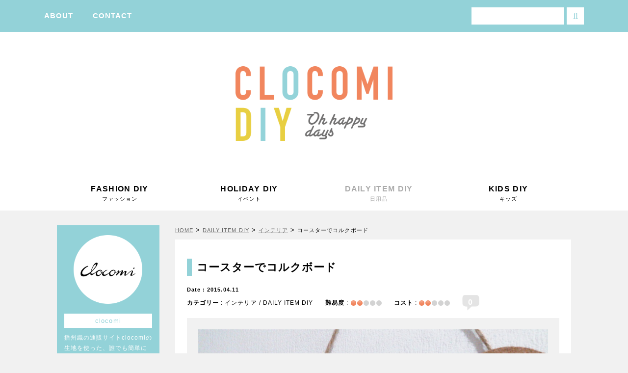

--- FILE ---
content_type: text/html; charset=UTF-8
request_url: https://clocomi-diy.com/2015/04/%E3%82%B3%E3%83%BC%E3%82%B9%E3%82%BF%E3%83%BC%E3%81%A7%E3%82%B3%E3%83%AB%E3%82%AF%E3%83%9C%E3%83%BC%E3%83%89/
body_size: 61044
content:
<!DOCTYPE html>
<html dir="ltr" lang="ja" prefix="og: https://ogp.me/ns#" class="no-js">
<head>
	<meta charset="UTF-8">
	<meta name="viewport" content="width=device-width, initial-scale=1">
	<link rel="profile" href="http://gmpg.org/xfn/11">
	<link rel="pingback" href="https://clocomi-diy.com/xmlrpc.php">
	<link rel="icon" href="https://clocomi-diy.com/favicon.ico/" type="image/vnd.microsoft.icon">
	<!--[if lt IE 9]>
	<script src="https://clocomi-diy.com/wp-content/themes/clocomi-diy2018/js/html5.js"></script>
	<![endif]-->
	<script src="https://ajax.googleapis.com/ajax/libs/jquery/1.11.1/jquery.min.js"></script>
	<script src="https://clocomi-diy.com/wp-content/themes/clocomi-diy2018/js/smooth.js"></script>
	<script>(function(){document.documentElement.className='js'})();</script>
	<link href="http://netdna.bootstrapcdn.com/font-awesome/4.1.0/css/font-awesome.min.css" rel="stylesheet">
	<title>コースターでコルクボード | clocomi DIY</title>
	<style>img:is([sizes="auto" i], [sizes^="auto," i]) { contain-intrinsic-size: 3000px 1500px }</style>
	
		<!-- All in One SEO 4.8.4.1 - aioseo.com -->
	<meta name="description" content="播州織の生地を使った簡単なDIY。今回はコースターをリメイクしてコルクボードを作りました！とても簡単でかわいく出来ました。" />
	<meta name="robots" content="max-image-preview:large" />
	<meta name="author" content="茉菜杉本"/>
	<link rel="canonical" href="https://clocomi-diy.com/2015/04/%e3%82%b3%e3%83%bc%e3%82%b9%e3%82%bf%e3%83%bc%e3%81%a7%e3%82%b3%e3%83%ab%e3%82%af%e3%83%9c%e3%83%bc%e3%83%89/" />
	<meta name="generator" content="All in One SEO (AIOSEO) 4.8.4.1" />
		<meta property="og:locale" content="ja_JP" />
		<meta property="og:site_name" content="clocomi DIY - 播州織通販サイトclocomiの生地を使って簡単にできるDIY" />
		<meta property="og:type" content="article" />
		<meta property="og:title" content="コースターでコルクボード | clocomi DIY" />
		<meta property="og:description" content="播州織の生地を使った簡単なDIY。今回はコースターをリメイクしてコルクボードを作りました！とても簡単でかわいく出来ました。" />
		<meta property="og:url" content="https://clocomi-diy.com/2015/04/%e3%82%b3%e3%83%bc%e3%82%b9%e3%82%bf%e3%83%bc%e3%81%a7%e3%82%b3%e3%83%ab%e3%82%af%e3%83%9c%e3%83%bc%e3%83%89/" />
		<meta property="article:published_time" content="2015-04-11T01:14:18+00:00" />
		<meta property="article:modified_time" content="2020-10-31T06:39:39+00:00" />
		<meta name="twitter:card" content="summary" />
		<meta name="twitter:title" content="コースターでコルクボード | clocomi DIY" />
		<meta name="twitter:description" content="播州織の生地を使った簡単なDIY。今回はコースターをリメイクしてコルクボードを作りました！とても簡単でかわいく出来ました。" />
		<script type="application/ld+json" class="aioseo-schema">
			{"@context":"https:\/\/schema.org","@graph":[{"@type":"BlogPosting","@id":"https:\/\/clocomi-diy.com\/2015\/04\/%e3%82%b3%e3%83%bc%e3%82%b9%e3%82%bf%e3%83%bc%e3%81%a7%e3%82%b3%e3%83%ab%e3%82%af%e3%83%9c%e3%83%bc%e3%83%89\/#blogposting","name":"\u30b3\u30fc\u30b9\u30bf\u30fc\u3067\u30b3\u30eb\u30af\u30dc\u30fc\u30c9 | clocomi DIY","headline":"\u30b3\u30fc\u30b9\u30bf\u30fc\u3067\u30b3\u30eb\u30af\u30dc\u30fc\u30c9","author":{"@id":"https:\/\/clocomi-diy.com\/author\/sugimoto\/#author"},"publisher":{"@id":"https:\/\/clocomi-diy.com\/#organization"},"datePublished":"2015-04-11T10:14:18+09:00","dateModified":"2020-10-31T15:39:39+09:00","inLanguage":"ja","mainEntityOfPage":{"@id":"https:\/\/clocomi-diy.com\/2015\/04\/%e3%82%b3%e3%83%bc%e3%82%b9%e3%82%bf%e3%83%bc%e3%81%a7%e3%82%b3%e3%83%ab%e3%82%af%e3%83%9c%e3%83%bc%e3%83%89\/#webpage"},"isPartOf":{"@id":"https:\/\/clocomi-diy.com\/2015\/04\/%e3%82%b3%e3%83%bc%e3%82%b9%e3%82%bf%e3%83%bc%e3%81%a7%e3%82%b3%e3%83%ab%e3%82%af%e3%83%9c%e3%83%bc%e3%83%89\/#webpage"},"articleSection":"\u30a4\u30f3\u30c6\u30ea\u30a2, DAILY ITEM DIY"},{"@type":"BreadcrumbList","@id":"https:\/\/clocomi-diy.com\/2015\/04\/%e3%82%b3%e3%83%bc%e3%82%b9%e3%82%bf%e3%83%bc%e3%81%a7%e3%82%b3%e3%83%ab%e3%82%af%e3%83%9c%e3%83%bc%e3%83%89\/#breadcrumblist","itemListElement":[{"@type":"ListItem","@id":"https:\/\/clocomi-diy.com#listItem","position":1,"name":"\u30db\u30fc\u30e0","item":"https:\/\/clocomi-diy.com","nextItem":{"@type":"ListItem","@id":"https:\/\/clocomi-diy.com\/category\/daily-item-diy\/#listItem","name":"DAILY ITEM DIY"}},{"@type":"ListItem","@id":"https:\/\/clocomi-diy.com\/category\/daily-item-diy\/#listItem","position":2,"name":"DAILY ITEM DIY","item":"https:\/\/clocomi-diy.com\/category\/daily-item-diy\/","nextItem":{"@type":"ListItem","@id":"https:\/\/clocomi-diy.com\/category\/daily-item-diy\/interior\/#listItem","name":"\u30a4\u30f3\u30c6\u30ea\u30a2"},"previousItem":{"@type":"ListItem","@id":"https:\/\/clocomi-diy.com#listItem","name":"\u30db\u30fc\u30e0"}},{"@type":"ListItem","@id":"https:\/\/clocomi-diy.com\/category\/daily-item-diy\/interior\/#listItem","position":3,"name":"\u30a4\u30f3\u30c6\u30ea\u30a2","item":"https:\/\/clocomi-diy.com\/category\/daily-item-diy\/interior\/","nextItem":{"@type":"ListItem","@id":"https:\/\/clocomi-diy.com\/2015\/04\/%e3%82%b3%e3%83%bc%e3%82%b9%e3%82%bf%e3%83%bc%e3%81%a7%e3%82%b3%e3%83%ab%e3%82%af%e3%83%9c%e3%83%bc%e3%83%89\/#listItem","name":"\u30b3\u30fc\u30b9\u30bf\u30fc\u3067\u30b3\u30eb\u30af\u30dc\u30fc\u30c9"},"previousItem":{"@type":"ListItem","@id":"https:\/\/clocomi-diy.com\/category\/daily-item-diy\/#listItem","name":"DAILY ITEM DIY"}},{"@type":"ListItem","@id":"https:\/\/clocomi-diy.com\/2015\/04\/%e3%82%b3%e3%83%bc%e3%82%b9%e3%82%bf%e3%83%bc%e3%81%a7%e3%82%b3%e3%83%ab%e3%82%af%e3%83%9c%e3%83%bc%e3%83%89\/#listItem","position":4,"name":"\u30b3\u30fc\u30b9\u30bf\u30fc\u3067\u30b3\u30eb\u30af\u30dc\u30fc\u30c9","previousItem":{"@type":"ListItem","@id":"https:\/\/clocomi-diy.com\/category\/daily-item-diy\/interior\/#listItem","name":"\u30a4\u30f3\u30c6\u30ea\u30a2"}}]},{"@type":"Organization","@id":"https:\/\/clocomi-diy.com\/#organization","name":"clocomi DIY","description":"\u64ad\u5dde\u7e54\u901a\u8ca9\u30b5\u30a4\u30c8clocomi\u306e\u751f\u5730\u3092\u4f7f\u3063\u3066\u7c21\u5358\u306b\u3067\u304d\u308bDIY","url":"https:\/\/clocomi-diy.com\/"},{"@type":"Person","@id":"https:\/\/clocomi-diy.com\/author\/sugimoto\/#author","url":"https:\/\/clocomi-diy.com\/author\/sugimoto\/","name":"\u8309\u83dc\u6749\u672c","image":{"@type":"ImageObject","@id":"https:\/\/clocomi-diy.com\/2015\/04\/%e3%82%b3%e3%83%bc%e3%82%b9%e3%82%bf%e3%83%bc%e3%81%a7%e3%82%b3%e3%83%ab%e3%82%af%e3%83%9c%e3%83%bc%e3%83%89\/#authorImage","url":"https:\/\/secure.gravatar.com\/avatar\/3db26110aa2c51e70500d48038216325a249f3ab86aa2aa7cca26092fd30d526?s=96&d=identicon&r=g","width":96,"height":96,"caption":"\u8309\u83dc\u6749\u672c"}},{"@type":"WebPage","@id":"https:\/\/clocomi-diy.com\/2015\/04\/%e3%82%b3%e3%83%bc%e3%82%b9%e3%82%bf%e3%83%bc%e3%81%a7%e3%82%b3%e3%83%ab%e3%82%af%e3%83%9c%e3%83%bc%e3%83%89\/#webpage","url":"https:\/\/clocomi-diy.com\/2015\/04\/%e3%82%b3%e3%83%bc%e3%82%b9%e3%82%bf%e3%83%bc%e3%81%a7%e3%82%b3%e3%83%ab%e3%82%af%e3%83%9c%e3%83%bc%e3%83%89\/","name":"\u30b3\u30fc\u30b9\u30bf\u30fc\u3067\u30b3\u30eb\u30af\u30dc\u30fc\u30c9 | clocomi DIY","description":"\u64ad\u5dde\u7e54\u306e\u751f\u5730\u3092\u4f7f\u3063\u305f\u7c21\u5358\u306aDIY\u3002\u4eca\u56de\u306f\u30b3\u30fc\u30b9\u30bf\u30fc\u3092\u30ea\u30e1\u30a4\u30af\u3057\u3066\u30b3\u30eb\u30af\u30dc\u30fc\u30c9\u3092\u4f5c\u308a\u307e\u3057\u305f\uff01\u3068\u3066\u3082\u7c21\u5358\u3067\u304b\u308f\u3044\u304f\u51fa\u6765\u307e\u3057\u305f\u3002","inLanguage":"ja","isPartOf":{"@id":"https:\/\/clocomi-diy.com\/#website"},"breadcrumb":{"@id":"https:\/\/clocomi-diy.com\/2015\/04\/%e3%82%b3%e3%83%bc%e3%82%b9%e3%82%bf%e3%83%bc%e3%81%a7%e3%82%b3%e3%83%ab%e3%82%af%e3%83%9c%e3%83%bc%e3%83%89\/#breadcrumblist"},"author":{"@id":"https:\/\/clocomi-diy.com\/author\/sugimoto\/#author"},"creator":{"@id":"https:\/\/clocomi-diy.com\/author\/sugimoto\/#author"},"datePublished":"2015-04-11T10:14:18+09:00","dateModified":"2020-10-31T15:39:39+09:00"},{"@type":"WebSite","@id":"https:\/\/clocomi-diy.com\/#website","url":"https:\/\/clocomi-diy.com\/","name":"clocomi DIY","description":"\u64ad\u5dde\u7e54\u901a\u8ca9\u30b5\u30a4\u30c8clocomi\u306e\u751f\u5730\u3092\u4f7f\u3063\u3066\u7c21\u5358\u306b\u3067\u304d\u308bDIY","inLanguage":"ja","publisher":{"@id":"https:\/\/clocomi-diy.com\/#organization"}}]}
		</script>
		<!-- All in One SEO -->

<link rel='dns-prefetch' href='//fonts.googleapis.com' />
<link rel="alternate" type="application/rss+xml" title="clocomi DIY &raquo; フィード" href="https://clocomi-diy.com/feed/" />
<link rel="alternate" type="application/rss+xml" title="clocomi DIY &raquo; コメントフィード" href="https://clocomi-diy.com/comments/feed/" />
<link rel="alternate" type="application/rss+xml" title="clocomi DIY &raquo; コースターでコルクボード のコメントのフィード" href="https://clocomi-diy.com/2015/04/%e3%82%b3%e3%83%bc%e3%82%b9%e3%82%bf%e3%83%bc%e3%81%a7%e3%82%b3%e3%83%ab%e3%82%af%e3%83%9c%e3%83%bc%e3%83%89/feed/" />
<script type="text/javascript">
/* <![CDATA[ */
window._wpemojiSettings = {"baseUrl":"https:\/\/s.w.org\/images\/core\/emoji\/16.0.1\/72x72\/","ext":".png","svgUrl":"https:\/\/s.w.org\/images\/core\/emoji\/16.0.1\/svg\/","svgExt":".svg","source":{"concatemoji":"https:\/\/clocomi-diy.com\/wp-includes\/js\/wp-emoji-release.min.js?ver=6.8.3"}};
/*! This file is auto-generated */
!function(s,n){var o,i,e;function c(e){try{var t={supportTests:e,timestamp:(new Date).valueOf()};sessionStorage.setItem(o,JSON.stringify(t))}catch(e){}}function p(e,t,n){e.clearRect(0,0,e.canvas.width,e.canvas.height),e.fillText(t,0,0);var t=new Uint32Array(e.getImageData(0,0,e.canvas.width,e.canvas.height).data),a=(e.clearRect(0,0,e.canvas.width,e.canvas.height),e.fillText(n,0,0),new Uint32Array(e.getImageData(0,0,e.canvas.width,e.canvas.height).data));return t.every(function(e,t){return e===a[t]})}function u(e,t){e.clearRect(0,0,e.canvas.width,e.canvas.height),e.fillText(t,0,0);for(var n=e.getImageData(16,16,1,1),a=0;a<n.data.length;a++)if(0!==n.data[a])return!1;return!0}function f(e,t,n,a){switch(t){case"flag":return n(e,"\ud83c\udff3\ufe0f\u200d\u26a7\ufe0f","\ud83c\udff3\ufe0f\u200b\u26a7\ufe0f")?!1:!n(e,"\ud83c\udde8\ud83c\uddf6","\ud83c\udde8\u200b\ud83c\uddf6")&&!n(e,"\ud83c\udff4\udb40\udc67\udb40\udc62\udb40\udc65\udb40\udc6e\udb40\udc67\udb40\udc7f","\ud83c\udff4\u200b\udb40\udc67\u200b\udb40\udc62\u200b\udb40\udc65\u200b\udb40\udc6e\u200b\udb40\udc67\u200b\udb40\udc7f");case"emoji":return!a(e,"\ud83e\udedf")}return!1}function g(e,t,n,a){var r="undefined"!=typeof WorkerGlobalScope&&self instanceof WorkerGlobalScope?new OffscreenCanvas(300,150):s.createElement("canvas"),o=r.getContext("2d",{willReadFrequently:!0}),i=(o.textBaseline="top",o.font="600 32px Arial",{});return e.forEach(function(e){i[e]=t(o,e,n,a)}),i}function t(e){var t=s.createElement("script");t.src=e,t.defer=!0,s.head.appendChild(t)}"undefined"!=typeof Promise&&(o="wpEmojiSettingsSupports",i=["flag","emoji"],n.supports={everything:!0,everythingExceptFlag:!0},e=new Promise(function(e){s.addEventListener("DOMContentLoaded",e,{once:!0})}),new Promise(function(t){var n=function(){try{var e=JSON.parse(sessionStorage.getItem(o));if("object"==typeof e&&"number"==typeof e.timestamp&&(new Date).valueOf()<e.timestamp+604800&&"object"==typeof e.supportTests)return e.supportTests}catch(e){}return null}();if(!n){if("undefined"!=typeof Worker&&"undefined"!=typeof OffscreenCanvas&&"undefined"!=typeof URL&&URL.createObjectURL&&"undefined"!=typeof Blob)try{var e="postMessage("+g.toString()+"("+[JSON.stringify(i),f.toString(),p.toString(),u.toString()].join(",")+"));",a=new Blob([e],{type:"text/javascript"}),r=new Worker(URL.createObjectURL(a),{name:"wpTestEmojiSupports"});return void(r.onmessage=function(e){c(n=e.data),r.terminate(),t(n)})}catch(e){}c(n=g(i,f,p,u))}t(n)}).then(function(e){for(var t in e)n.supports[t]=e[t],n.supports.everything=n.supports.everything&&n.supports[t],"flag"!==t&&(n.supports.everythingExceptFlag=n.supports.everythingExceptFlag&&n.supports[t]);n.supports.everythingExceptFlag=n.supports.everythingExceptFlag&&!n.supports.flag,n.DOMReady=!1,n.readyCallback=function(){n.DOMReady=!0}}).then(function(){return e}).then(function(){var e;n.supports.everything||(n.readyCallback(),(e=n.source||{}).concatemoji?t(e.concatemoji):e.wpemoji&&e.twemoji&&(t(e.twemoji),t(e.wpemoji)))}))}((window,document),window._wpemojiSettings);
/* ]]> */
</script>
<style id='wp-emoji-styles-inline-css' type='text/css'>

	img.wp-smiley, img.emoji {
		display: inline !important;
		border: none !important;
		box-shadow: none !important;
		height: 1em !important;
		width: 1em !important;
		margin: 0 0.07em !important;
		vertical-align: -0.1em !important;
		background: none !important;
		padding: 0 !important;
	}
</style>
<link rel='stylesheet' id='wp-block-library-css' href='https://clocomi-diy.com/wp-includes/css/dist/block-library/style.min.css?ver=6.8.3' type='text/css' media='all' />
<style id='classic-theme-styles-inline-css' type='text/css'>
/*! This file is auto-generated */
.wp-block-button__link{color:#fff;background-color:#32373c;border-radius:9999px;box-shadow:none;text-decoration:none;padding:calc(.667em + 2px) calc(1.333em + 2px);font-size:1.125em}.wp-block-file__button{background:#32373c;color:#fff;text-decoration:none}
</style>
<style id='global-styles-inline-css' type='text/css'>
:root{--wp--preset--aspect-ratio--square: 1;--wp--preset--aspect-ratio--4-3: 4/3;--wp--preset--aspect-ratio--3-4: 3/4;--wp--preset--aspect-ratio--3-2: 3/2;--wp--preset--aspect-ratio--2-3: 2/3;--wp--preset--aspect-ratio--16-9: 16/9;--wp--preset--aspect-ratio--9-16: 9/16;--wp--preset--color--black: #000000;--wp--preset--color--cyan-bluish-gray: #abb8c3;--wp--preset--color--white: #ffffff;--wp--preset--color--pale-pink: #f78da7;--wp--preset--color--vivid-red: #cf2e2e;--wp--preset--color--luminous-vivid-orange: #ff6900;--wp--preset--color--luminous-vivid-amber: #fcb900;--wp--preset--color--light-green-cyan: #7bdcb5;--wp--preset--color--vivid-green-cyan: #00d084;--wp--preset--color--pale-cyan-blue: #8ed1fc;--wp--preset--color--vivid-cyan-blue: #0693e3;--wp--preset--color--vivid-purple: #9b51e0;--wp--preset--gradient--vivid-cyan-blue-to-vivid-purple: linear-gradient(135deg,rgba(6,147,227,1) 0%,rgb(155,81,224) 100%);--wp--preset--gradient--light-green-cyan-to-vivid-green-cyan: linear-gradient(135deg,rgb(122,220,180) 0%,rgb(0,208,130) 100%);--wp--preset--gradient--luminous-vivid-amber-to-luminous-vivid-orange: linear-gradient(135deg,rgba(252,185,0,1) 0%,rgba(255,105,0,1) 100%);--wp--preset--gradient--luminous-vivid-orange-to-vivid-red: linear-gradient(135deg,rgba(255,105,0,1) 0%,rgb(207,46,46) 100%);--wp--preset--gradient--very-light-gray-to-cyan-bluish-gray: linear-gradient(135deg,rgb(238,238,238) 0%,rgb(169,184,195) 100%);--wp--preset--gradient--cool-to-warm-spectrum: linear-gradient(135deg,rgb(74,234,220) 0%,rgb(151,120,209) 20%,rgb(207,42,186) 40%,rgb(238,44,130) 60%,rgb(251,105,98) 80%,rgb(254,248,76) 100%);--wp--preset--gradient--blush-light-purple: linear-gradient(135deg,rgb(255,206,236) 0%,rgb(152,150,240) 100%);--wp--preset--gradient--blush-bordeaux: linear-gradient(135deg,rgb(254,205,165) 0%,rgb(254,45,45) 50%,rgb(107,0,62) 100%);--wp--preset--gradient--luminous-dusk: linear-gradient(135deg,rgb(255,203,112) 0%,rgb(199,81,192) 50%,rgb(65,88,208) 100%);--wp--preset--gradient--pale-ocean: linear-gradient(135deg,rgb(255,245,203) 0%,rgb(182,227,212) 50%,rgb(51,167,181) 100%);--wp--preset--gradient--electric-grass: linear-gradient(135deg,rgb(202,248,128) 0%,rgb(113,206,126) 100%);--wp--preset--gradient--midnight: linear-gradient(135deg,rgb(2,3,129) 0%,rgb(40,116,252) 100%);--wp--preset--font-size--small: 13px;--wp--preset--font-size--medium: 20px;--wp--preset--font-size--large: 36px;--wp--preset--font-size--x-large: 42px;--wp--preset--spacing--20: 0.44rem;--wp--preset--spacing--30: 0.67rem;--wp--preset--spacing--40: 1rem;--wp--preset--spacing--50: 1.5rem;--wp--preset--spacing--60: 2.25rem;--wp--preset--spacing--70: 3.38rem;--wp--preset--spacing--80: 5.06rem;--wp--preset--shadow--natural: 6px 6px 9px rgba(0, 0, 0, 0.2);--wp--preset--shadow--deep: 12px 12px 50px rgba(0, 0, 0, 0.4);--wp--preset--shadow--sharp: 6px 6px 0px rgba(0, 0, 0, 0.2);--wp--preset--shadow--outlined: 6px 6px 0px -3px rgba(255, 255, 255, 1), 6px 6px rgba(0, 0, 0, 1);--wp--preset--shadow--crisp: 6px 6px 0px rgba(0, 0, 0, 1);}:where(.is-layout-flex){gap: 0.5em;}:where(.is-layout-grid){gap: 0.5em;}body .is-layout-flex{display: flex;}.is-layout-flex{flex-wrap: wrap;align-items: center;}.is-layout-flex > :is(*, div){margin: 0;}body .is-layout-grid{display: grid;}.is-layout-grid > :is(*, div){margin: 0;}:where(.wp-block-columns.is-layout-flex){gap: 2em;}:where(.wp-block-columns.is-layout-grid){gap: 2em;}:where(.wp-block-post-template.is-layout-flex){gap: 1.25em;}:where(.wp-block-post-template.is-layout-grid){gap: 1.25em;}.has-black-color{color: var(--wp--preset--color--black) !important;}.has-cyan-bluish-gray-color{color: var(--wp--preset--color--cyan-bluish-gray) !important;}.has-white-color{color: var(--wp--preset--color--white) !important;}.has-pale-pink-color{color: var(--wp--preset--color--pale-pink) !important;}.has-vivid-red-color{color: var(--wp--preset--color--vivid-red) !important;}.has-luminous-vivid-orange-color{color: var(--wp--preset--color--luminous-vivid-orange) !important;}.has-luminous-vivid-amber-color{color: var(--wp--preset--color--luminous-vivid-amber) !important;}.has-light-green-cyan-color{color: var(--wp--preset--color--light-green-cyan) !important;}.has-vivid-green-cyan-color{color: var(--wp--preset--color--vivid-green-cyan) !important;}.has-pale-cyan-blue-color{color: var(--wp--preset--color--pale-cyan-blue) !important;}.has-vivid-cyan-blue-color{color: var(--wp--preset--color--vivid-cyan-blue) !important;}.has-vivid-purple-color{color: var(--wp--preset--color--vivid-purple) !important;}.has-black-background-color{background-color: var(--wp--preset--color--black) !important;}.has-cyan-bluish-gray-background-color{background-color: var(--wp--preset--color--cyan-bluish-gray) !important;}.has-white-background-color{background-color: var(--wp--preset--color--white) !important;}.has-pale-pink-background-color{background-color: var(--wp--preset--color--pale-pink) !important;}.has-vivid-red-background-color{background-color: var(--wp--preset--color--vivid-red) !important;}.has-luminous-vivid-orange-background-color{background-color: var(--wp--preset--color--luminous-vivid-orange) !important;}.has-luminous-vivid-amber-background-color{background-color: var(--wp--preset--color--luminous-vivid-amber) !important;}.has-light-green-cyan-background-color{background-color: var(--wp--preset--color--light-green-cyan) !important;}.has-vivid-green-cyan-background-color{background-color: var(--wp--preset--color--vivid-green-cyan) !important;}.has-pale-cyan-blue-background-color{background-color: var(--wp--preset--color--pale-cyan-blue) !important;}.has-vivid-cyan-blue-background-color{background-color: var(--wp--preset--color--vivid-cyan-blue) !important;}.has-vivid-purple-background-color{background-color: var(--wp--preset--color--vivid-purple) !important;}.has-black-border-color{border-color: var(--wp--preset--color--black) !important;}.has-cyan-bluish-gray-border-color{border-color: var(--wp--preset--color--cyan-bluish-gray) !important;}.has-white-border-color{border-color: var(--wp--preset--color--white) !important;}.has-pale-pink-border-color{border-color: var(--wp--preset--color--pale-pink) !important;}.has-vivid-red-border-color{border-color: var(--wp--preset--color--vivid-red) !important;}.has-luminous-vivid-orange-border-color{border-color: var(--wp--preset--color--luminous-vivid-orange) !important;}.has-luminous-vivid-amber-border-color{border-color: var(--wp--preset--color--luminous-vivid-amber) !important;}.has-light-green-cyan-border-color{border-color: var(--wp--preset--color--light-green-cyan) !important;}.has-vivid-green-cyan-border-color{border-color: var(--wp--preset--color--vivid-green-cyan) !important;}.has-pale-cyan-blue-border-color{border-color: var(--wp--preset--color--pale-cyan-blue) !important;}.has-vivid-cyan-blue-border-color{border-color: var(--wp--preset--color--vivid-cyan-blue) !important;}.has-vivid-purple-border-color{border-color: var(--wp--preset--color--vivid-purple) !important;}.has-vivid-cyan-blue-to-vivid-purple-gradient-background{background: var(--wp--preset--gradient--vivid-cyan-blue-to-vivid-purple) !important;}.has-light-green-cyan-to-vivid-green-cyan-gradient-background{background: var(--wp--preset--gradient--light-green-cyan-to-vivid-green-cyan) !important;}.has-luminous-vivid-amber-to-luminous-vivid-orange-gradient-background{background: var(--wp--preset--gradient--luminous-vivid-amber-to-luminous-vivid-orange) !important;}.has-luminous-vivid-orange-to-vivid-red-gradient-background{background: var(--wp--preset--gradient--luminous-vivid-orange-to-vivid-red) !important;}.has-very-light-gray-to-cyan-bluish-gray-gradient-background{background: var(--wp--preset--gradient--very-light-gray-to-cyan-bluish-gray) !important;}.has-cool-to-warm-spectrum-gradient-background{background: var(--wp--preset--gradient--cool-to-warm-spectrum) !important;}.has-blush-light-purple-gradient-background{background: var(--wp--preset--gradient--blush-light-purple) !important;}.has-blush-bordeaux-gradient-background{background: var(--wp--preset--gradient--blush-bordeaux) !important;}.has-luminous-dusk-gradient-background{background: var(--wp--preset--gradient--luminous-dusk) !important;}.has-pale-ocean-gradient-background{background: var(--wp--preset--gradient--pale-ocean) !important;}.has-electric-grass-gradient-background{background: var(--wp--preset--gradient--electric-grass) !important;}.has-midnight-gradient-background{background: var(--wp--preset--gradient--midnight) !important;}.has-small-font-size{font-size: var(--wp--preset--font-size--small) !important;}.has-medium-font-size{font-size: var(--wp--preset--font-size--medium) !important;}.has-large-font-size{font-size: var(--wp--preset--font-size--large) !important;}.has-x-large-font-size{font-size: var(--wp--preset--font-size--x-large) !important;}
:where(.wp-block-post-template.is-layout-flex){gap: 1.25em;}:where(.wp-block-post-template.is-layout-grid){gap: 1.25em;}
:where(.wp-block-columns.is-layout-flex){gap: 2em;}:where(.wp-block-columns.is-layout-grid){gap: 2em;}
:root :where(.wp-block-pullquote){font-size: 1.5em;line-height: 1.6;}
</style>
<link rel='stylesheet' id='twentyfifteen-fonts-css' href='//fonts.googleapis.com/css?family=Noto+Sans%3A400italic%2C700italic%2C400%2C700%7CNoto+Serif%3A400italic%2C700italic%2C400%2C700%7CInconsolata%3A400%2C700&#038;subset=latin%2Clatin-ext' type='text/css' media='all' />
<link rel='stylesheet' id='genericons-css' href='https://clocomi-diy.com/wp-content/themes/clocomi-diy2018/genericons/genericons.css?ver=3.2' type='text/css' media='all' />
<link rel='stylesheet' id='twentyfifteen-style-css' href='https://clocomi-diy.com/wp-content/themes/clocomi-diy2018/style.css?ver=6.8.3' type='text/css' media='all' />
<!--[if lt IE 9]>
<link rel='stylesheet' id='twentyfifteen-ie-css' href='https://clocomi-diy.com/wp-content/themes/clocomi-diy2018/css/ie.css?ver=20141010' type='text/css' media='all' />
<![endif]-->
<!--[if lt IE 8]>
<link rel='stylesheet' id='twentyfifteen-ie7-css' href='https://clocomi-diy.com/wp-content/themes/clocomi-diy2018/css/ie7.css?ver=20141010' type='text/css' media='all' />
<![endif]-->
<style id='akismet-widget-style-inline-css' type='text/css'>

			.a-stats {
				--akismet-color-mid-green: #357b49;
				--akismet-color-white: #fff;
				--akismet-color-light-grey: #f6f7f7;

				max-width: 350px;
				width: auto;
			}

			.a-stats * {
				all: unset;
				box-sizing: border-box;
			}

			.a-stats strong {
				font-weight: 600;
			}

			.a-stats a.a-stats__link,
			.a-stats a.a-stats__link:visited,
			.a-stats a.a-stats__link:active {
				background: var(--akismet-color-mid-green);
				border: none;
				box-shadow: none;
				border-radius: 8px;
				color: var(--akismet-color-white);
				cursor: pointer;
				display: block;
				font-family: -apple-system, BlinkMacSystemFont, 'Segoe UI', 'Roboto', 'Oxygen-Sans', 'Ubuntu', 'Cantarell', 'Helvetica Neue', sans-serif;
				font-weight: 500;
				padding: 12px;
				text-align: center;
				text-decoration: none;
				transition: all 0.2s ease;
			}

			/* Extra specificity to deal with TwentyTwentyOne focus style */
			.widget .a-stats a.a-stats__link:focus {
				background: var(--akismet-color-mid-green);
				color: var(--akismet-color-white);
				text-decoration: none;
			}

			.a-stats a.a-stats__link:hover {
				filter: brightness(110%);
				box-shadow: 0 4px 12px rgba(0, 0, 0, 0.06), 0 0 2px rgba(0, 0, 0, 0.16);
			}

			.a-stats .count {
				color: var(--akismet-color-white);
				display: block;
				font-size: 1.5em;
				line-height: 1.4;
				padding: 0 13px;
				white-space: nowrap;
			}
		
</style>
<script type="text/javascript" src="https://clocomi-diy.com/wp-includes/js/jquery/jquery.min.js?ver=3.7.1" id="jquery-core-js"></script>
<script type="text/javascript" src="https://clocomi-diy.com/wp-includes/js/jquery/jquery-migrate.min.js?ver=3.4.1" id="jquery-migrate-js"></script>
<link rel="https://api.w.org/" href="https://clocomi-diy.com/wp-json/" /><link rel="alternate" title="JSON" type="application/json" href="https://clocomi-diy.com/wp-json/wp/v2/posts/103" /><link rel="EditURI" type="application/rsd+xml" title="RSD" href="https://clocomi-diy.com/xmlrpc.php?rsd" />
<meta name="generator" content="WordPress 6.8.3" />
<link rel='shortlink' href='https://clocomi-diy.com/?p=103' />
<link rel="alternate" title="oEmbed (JSON)" type="application/json+oembed" href="https://clocomi-diy.com/wp-json/oembed/1.0/embed?url=https%3A%2F%2Fclocomi-diy.com%2F2015%2F04%2F%25e3%2582%25b3%25e3%2583%25bc%25e3%2582%25b9%25e3%2582%25bf%25e3%2583%25bc%25e3%2581%25a7%25e3%2582%25b3%25e3%2583%25ab%25e3%2582%25af%25e3%2583%259c%25e3%2583%25bc%25e3%2583%2589%2F" />
<link rel="alternate" title="oEmbed (XML)" type="text/xml+oembed" href="https://clocomi-diy.com/wp-json/oembed/1.0/embed?url=https%3A%2F%2Fclocomi-diy.com%2F2015%2F04%2F%25e3%2582%25b3%25e3%2583%25bc%25e3%2582%25b9%25e3%2582%25bf%25e3%2583%25bc%25e3%2581%25a7%25e3%2582%25b3%25e3%2583%25ab%25e3%2582%25af%25e3%2583%259c%25e3%2583%25bc%25e3%2583%2589%2F&#038;format=xml" />
<script type="text/javascript">
	window._se_plugin_version = '8.1.9';
</script>
<script>
$(function(){
    $('#menu li').hover(function(){
        $("ul:not(:animated)", this).slideDown();
    }, function(){
        $("ul.child",this).slideUp();
    });
});
</script>
</head>

<body class="wp-singular post-template-default single single-post postid-103 single-format-standard wp-theme-clocomi-diy2018"><a id="top"></a>
<div id="page" class="hfeed site">

		<header id="masthead" class="site-header" role="banner">
			<div class="headMenu clearfix">
				<div class="headPosi">
				<ul>
					<li><a href="https://clocomi-diy.com/about/">ABOUT</a></li>
					<li><a href="mailto:info@clocomi.jp">CONTACT</a></li>
				</ul>
				<div id="search-box">
					<form method="get" action="https://clocomi-diy.com">
   						<input name="s" id="s" type="text" />
    					<input id="submit" type="submit" value="&#xf002;" />
					</form>
				</div>
				</div>
			</div>
			<div id="headPosi">
				<div id="logo">
					<a href="https://clocomi-diy.com/"><img src="https://clocomi-diy.com/wp-content/themes/clocomi-diy2018/images/logo.png" alt="clocomi DIY"></a>
				</div>
				<div class="catMenu clearfix">
					<ul id="menu">
											<li><a href="https://clocomi-diy.com/category/fashion-diy/"><span>FASHION DIY</span><br>ファッション</a></a>
							<ul class="child">
								<li class="cat-item cat-item-24"><a href="https://clocomi-diy.com/category/fashion-diy/dress/">洋服</a>
</li>
	<li class="cat-item cat-item-29"><a href="https://clocomi-diy.com/category/fashion-diy/hat-fashion-diy/">帽子</a>
</li>
	<li class="cat-item cat-item-26"><a href="https://clocomi-diy.com/category/fashion-diy/pants/">パンツ</a>
</li>
	<li class="cat-item cat-item-8"><a href="https://clocomi-diy.com/category/fashion-diy/bag/">バッグ</a>
</li>
	<li class="cat-item cat-item-30"><a href="https://clocomi-diy.com/category/fashion-diy/pouch/">ポーチ・巾着</a>
</li>
	<li class="cat-item cat-item-31"><a href="https://clocomi-diy.com/category/fashion-diy/case/">財布・ケース</a>
</li>
	<li class="cat-item cat-item-21"><a href="https://clocomi-diy.com/category/fashion-diy/hair-accessories/">ヘアアクセサリー</a>
</li>
	<li class="cat-item cat-item-14"><a href="https://clocomi-diy.com/category/fashion-diy/button/">ボタン</a>
</li>
	<li class="cat-item cat-item-9"><a href="https://clocomi-diy.com/category/fashion-diy/others/">その他</a>
</li>
														</ul></li>
						<li><a href="https://clocomi-diy.com/category/holiday-diy/"><span>HOLIDAY DIY</span><br>イベント</a>
							<ul class="child">
								<li class="cat-item cat-item-10"><a href="https://clocomi-diy.com/category/holiday-diy/play/">遊び</a>
</li>
	<li class="cat-item cat-item-11"><a href="https://clocomi-diy.com/category/holiday-diy/toy/">おもちゃ</a>
</li>
	<li class="cat-item cat-item-23"><a href="https://clocomi-diy.com/category/holiday-diy/outdoor/">アウトドア</a>
</li>
														</ul></li>
						<li class="menuCurrent"><a href="https://clocomi-diy.com/category/daily-item-diy/"><span>DAILY ITEM DIY</span><br>日用品</a>
							<ul class="child">
								<li class="cat-item cat-item-15"><a href="https://clocomi-diy.com/category/daily-item-diy/interior/">インテリア</a>
</li>
	<li class="cat-item cat-item-22"><a href="https://clocomi-diy.com/category/daily-item-diy/kitchen/">キッチン</a>
</li>
	<li class="cat-item cat-item-33"><a href="https://clocomi-diy.com/category/daily-item-diy/table/">テーブル</a>
</li>
	<li class="cat-item cat-item-17"><a href="https://clocomi-diy.com/category/daily-item-diy/meal/">食事</a>
</li>
	<li class="cat-item cat-item-32"><a href="https://clocomi-diy.com/category/daily-item-diy/lunch-bag/">お弁当バッグ</a>
</li>
	<li class="cat-item cat-item-12"><a href="https://clocomi-diy.com/category/daily-item-diy/book-cover/">ブックカバー</a>
</li>
	<li class="cat-item cat-item-20"><a href="https://clocomi-diy.com/category/daily-item-diy/beauty/">美容</a>
</li>
	<li class="cat-item cat-item-34"><a href="https://clocomi-diy.com/category/daily-item-diy/sumaho/">スマホ</a>
</li>
	<li class="cat-item cat-item-16"><a href="https://clocomi-diy.com/category/daily-item-diy/others-home-diy/">その他</a>
</li>
														</ul></li>
						<li><a href="https://clocomi-diy.com/category/kids-diy/"><span>KIDS DIY</span><br>キッズ</a>
							<ul class="child">
								<li class="cat-item cat-item-28"><a href="https://clocomi-diy.com/category/kids-diy/dress-kids-diy/">洋服</a>
</li>
	<li class="cat-item cat-item-27"><a href="https://clocomi-diy.com/category/kids-diy/pants-kids-diy/">パンツ</a>
</li>
	<li class="cat-item cat-item-13"><a href="https://clocomi-diy.com/category/kids-diy/hat/">帽子</a>
</li>
	<li class="cat-item cat-item-19"><a href="https://clocomi-diy.com/category/kids-diy/bag-kids-diy/">バッグ・ポーチ</a>
</li>
	<li class="cat-item cat-item-25"><a href="https://clocomi-diy.com/category/kids-diy/baby-bib/">ベビースタイ</a>
</li>
	<li class="cat-item cat-item-35"><a href="https://clocomi-diy.com/category/kids-diy/diapers/">おむつ</a>
</li>
	<li class="cat-item cat-item-36"><a href="https://clocomi-diy.com/category/kids-diy/clean/">お片づけ</a>
</li>
	<li class="cat-item cat-item-18"><a href="https://clocomi-diy.com/category/kids-diy/others-kids-diy/">その他</a>
</li>
														</ul></li>
					</ul>
				</div>

			</div><!-- #headPosi -->
		</header><!-- .site-header -->


	<div id="content" class="site-content clearfix">
		
		
	

	<div id="primary" class="content-area">
		<main id="main" class="site-main" role="main">


	<div class="breadcrumbs">
    	<!-- Breadcrumb NavXT 7.4.1 -->
<span typeof="v:Breadcrumb"><a rel="v:url" property="v:title" title="Go to clocomi DIY." href="https://clocomi-diy.com" class="home">HOME</a></span> &gt; <span typeof="v:Breadcrumb"><a rel="v:url" property="v:title" title="Go to the DAILY ITEM DIY category archives." href="https://clocomi-diy.com/category/daily-item-diy/" class="taxonomy category">DAILY ITEM DIY</a></span> &gt; <span typeof="v:Breadcrumb"><a rel="v:url" property="v:title" title="Go to the インテリア category archives." href="https://clocomi-diy.com/category/daily-item-diy/interior/" class="taxonomy category">インテリア</a></span> &gt; <span typeof="v:Breadcrumb"><span property="v:title">コースターでコルクボード</span></span>	</div>

	
	<div class="diyDetail">
	
				
			<h1>コースターでコルクボード</h1>
			<p class="diyTime">Date : 2015.04.11</p>
				<div class="detailInfoPosi clearfix">
					<p><span>カテゴリー</span> : <a href="https://clocomi-diy.com/category/daily-item-diy/interior/" rel="category tag">インテリア</a> / <a href="https://clocomi-diy.com/category/daily-item-diy/" rel="category tag">DAILY ITEM DIY</a></p>
					<p><span>難易度</span> : <img src="https://clocomi-diy.com/wp-content/themes/clocomi-diy2018/images/diyStage2.png"></p>
					<p><span>コスト</span> : <img src="https://clocomi-diy.com/wp-content/themes/clocomi-diy2018/images/diyStage2.png"></p>
					<div class="commentIcon"><a href="https://clocomi-diy.com/2015/04/%e3%82%b3%e3%83%bc%e3%82%b9%e3%82%bf%e3%83%bc%e3%81%a7%e3%82%b3%e3%83%ab%e3%82%af%e3%83%9c%e3%83%bc%e3%83%89/#respond">0</a></div>
				</div>
				
				<div class="detailCont">
					<div class="detailFinImg">
												<img src="https://clocomi-diy.com/wp-content/uploads/2015/04/diy_054.jpg">
					</div>
						<p>こんにちは<br />
今回はコースターをリメイクしてコルクボードを制作しました。<br />
<br />
本当はコースターと鍋敷きに生地を張り付け、オリジナルの<br />
コースター&鍋敷きを制作する予定でしたが、制作してみると<br />
凄く微妙な感じになったので、急遽コルクボード制作に変更しました〜。<br />
でもかわいく仕上がったと思います！！</p>
				</div>
				
					</div>
			
		<div class="useCloth useClothTop">
			<h2>今回使用したclocomiの生地</h2>
			 				
								<div class="useClothPosi clearfix">
					<div class="useImg"><a href="http://cloth-communications.com/?pid=85086100" target="_brank"><img src="https://clocomi-diy.com/wp-content/uploads/2015/04/cirle1.jpg" alt="コースターでコルクボード" /></a></div>
					<div class="useInfo">
						<h3>Circle & line Large</h3>
						<p><p>コットン100%の丸と線が描かれたモダンなデザインの生地です。ダブルガーゼになっていて、とても柔らかく、扱いやすい生地でした。リバーシブルになっていて一つの生地で二つの顔が楽しめます。<br />
今回はネイビーを使用しましたが、色違いでワインレッドもあります。またチェックしてみて下さい。</p>
</p>
						<div class="useBtn"><a href="http://cloth-communications.com/?pid=85086100" target="_brank">商品販売ページへ</a></div>
					</div>
				</div>
							</div>
		
		
	<div class="diyDetail">
		<h2 class="diyDTit">「コースターでコルクボード」の手順</h2>
		<div class="detailStep">
			 				
								<div class="stepPosi clearfix">
					<div class="stepImages">
												<a href="https://clocomi-diy.com/wp-content/uploads/2015/04/dit_011.jpg" rel="lightbox"><img src="https://clocomi-diy.com/wp-content/uploads/2015/04/dit_011.jpg" alt="コースターでコルクボード" /></a>
											</div>
					<div class="stepInfoText">
						<h2>用意するもの</h2>
						<p>・お好きな布<br />
・コースター<br />
・ひも<br />
　（今回はコースターに付いていたひもを使用しました）<br />
・はさみ<br />
・ボンド<br />
・ペン<br />
※鍋敷き<br />
　（急遽制作物を変更したため映り込んでいます。<br />
　　また違うものに使用します）</p>
					</div>
				</div>
				 				
								<div class="stepPosi clearfix">
					<div class="stepImages">
												<a href="https://clocomi-diy.com/wp-content/uploads/2015/04/diy_031.jpg" rel="lightbox"><img src="https://clocomi-diy.com/wp-content/uploads/2015/04/diy_031.jpg" alt="コースターでコルクボード" /></a>
											</div>
					<div class="stepInfoText">
						<h2>STEP1</h2>
						<p>では制作していきましょう！</p>
<p>まず、生地にペンでコースターの型を取って行きます。</p>
					</div>
				</div>
				 				
								<div class="stepPosi clearfix">
					<div class="stepImages">
												<a href="https://clocomi-diy.com/wp-content/uploads/2015/04/diy_021.jpg" rel="lightbox"><img src="https://clocomi-diy.com/wp-content/uploads/2015/04/diy_021.jpg" alt="コースターでコルクボード" /></a>
											</div>
					<div class="stepInfoText">
						<h2>STEP2</h2>
						<p>STEP1で取った型にそって、生地を切り抜いていきましょう！</p>
<p>なるべくキレイに切り抜きましょう、私はここで失敗したから仕上がりが微妙になったんだと思います、、、（涙）</p>
					</div>
				</div>
				 				
								<div class="stepPosi clearfix">
					<div class="stepImages">
												<a href="https://clocomi-diy.com/wp-content/uploads/2015/04/diy_041.jpg" rel="lightbox"><img src="https://clocomi-diy.com/wp-content/uploads/2015/04/diy_041.jpg" alt="コースターでコルクボード" /></a>
											</div>
					<div class="stepInfoText">
						<h2>STEP3</h2>
						<p>コースターの裏にボンドを塗ります。</p>
<p>ボンドは全体的に塗って下さい、淵の淵まで塗ると<br />
いい感じです。</p>
					</div>
				</div>
				 				
								<div class="stepPosi clearfix">
					<div class="stepImages">
												<a href="https://clocomi-diy.com/wp-content/uploads/2015/04/diy_051.jpg" rel="lightbox"><img src="https://clocomi-diy.com/wp-content/uploads/2015/04/diy_051.jpg" alt="コースターでコルクボード" /></a>
											</div>
					<div class="stepInfoText">
						<h2>STEP4</h2>
						<p>最後に切り抜いた生地を貼って、完成〜！<br />
となるはずでした、、、、が、この通り仕上がりが微妙になったので、どうしようかと、何かに使えないかなと考えて考え抜いた結果、コルクボードにリメイクしよう！となりましたので、ここからコルクボード制作の仕方を説明していきます。</p>
					</div>
				</div>
				 				
								<div class="stepPosi clearfix">
					<div class="stepImages">
												<a href="https://clocomi-diy.com/wp-content/uploads/2015/04/diy_071.jpg" rel="lightbox"><img src="https://clocomi-diy.com/wp-content/uploads/2015/04/diy_071.jpg" alt="コースターでコルクボード" /></a>
											</div>
					<div class="stepInfoText">
						<h2>STEP5</h2>
						<p>では、生地を貼ったコースターと貼っていないコースターを5枚用意します。（今回は5枚でしたが、何枚でも大丈夫です。）<br />
それをコルクボードにしたい形に並べて下さい。<br />
並べたらボンドを塗る部分をペンで記していきます。</p>
<p>記せたらその部分にボンドを塗り、重なり部分の一番下から張り合わせていきます。</p>
<p>全部張り合わせれたらよく乾燥させて下さい。</p>
					</div>
				</div>
				 				
								<div class="stepPosi clearfix">
					<div class="stepImages">
												<a href="https://clocomi-diy.com/wp-content/uploads/2015/04/diy_062.jpg" rel="lightbox"><img src="https://clocomi-diy.com/wp-content/uploads/2015/04/diy_062.jpg" alt="コースターでコルクボード" /></a>
											</div>
					<div class="stepInfoText">
						<h2>完成</h2>
						<p>最後にヒモを通す部分に穴を開けて、ヒモを通したら完成です！！</p>
<p>急遽コースターをリメイクしましたがいい感じに出来ました！良かったです。メモを残したり、写真を貼ったりしてオリジナル思い出ボードを作るのも素敵ですね。<br />
私はTO DOリスト張りにしています！！！</p>
<p>今回のDIYは失敗してしまいました、、、<br />
DIY は難しく奥が深いですね、まだまだ勉強したいです。<br />
これからも頑張っていきますので、応援よろしくお願いいたします！<br />
また、何か良いアイデアがあったら教えて下さい、待ってます。</p>
					</div>
				</div>
				 				
								<div class="stepPosi clearfix">
					<div class="stepImages">
												<a href="https://clocomi-diy.com/wp-content/uploads/2015/04/diy_101.jpg" rel="lightbox"><img src="https://clocomi-diy.com/wp-content/uploads/2015/04/diy_101.jpg" alt="コースターでコルクボード" /></a>
											</div>
					<div class="stepInfoText">
						<h2>番外編</h2>
						<p>鍋敷きは裏に丸く縁取った生地を張り、こちらもコルクボードととして使用しています、、、、。<br />
仕事に必要なメモやTO DOリストを貼ったりするのにちょうどいい大きさです、、、。<br />
この鍋敷きもまた何かリメイク出来ないかな。</p>
					</div>
				</div>
							</div>
		
	</div><!-- .diyDetail -->
	
	
	
		<div class="useCloth">
			<h2>今回使用したclocomiの生地</h2>
			 				
								<div class="useClothPosi clearfix">
					<div class="useImg"><a href="http://cloth-communications.com/?pid=85086100" target="_brank"><img src="https://clocomi-diy.com/wp-content/uploads/2015/04/cirle1.jpg" alt="コースターでコルクボード" /></a></div>
					<div class="useInfo">
						<h3>Circle & line Large</h3>
						<p><p>コットン100%の丸と線が描かれたモダンなデザインの生地です。ダブルガーゼになっていて、とても柔らかく、扱いやすい生地でした。リバーシブルになっていて一つの生地で二つの顔が楽しめます。<br />
今回はネイビーを使用しましたが、色違いでワインレッドもあります。またチェックしてみて下さい。</p>
</p>
						<div class="useBtn"><a href="http://cloth-communications.com/?pid=85086100" target="_brank">商品販売ページへ</a></div>
					</div>
				</div>
							</div>
	
	
	<div class="postComment">
					
<div id="comments" class="comments-area">

	
		
	
		
	
	<div class="">
		<p>コメントについて、誠に勝手ながら担当していたスタッフの不在により正確な情報をお伝えすることができないため、コメントの受付を終了させていただきます。<br>
		今後は、より分かりやすいコンテンツ配信に努めてまいりますので、引き続きclocomiをよろしくお願い致します。</p>
	</div>


</div><!-- .comments-area -->
	</div>

		</main><!-- .site-main -->
	</div><!-- .content-area -->

	<div id="secondary" class="secondary">
	
		<div class="sideProfile">
			<div class="sideProfileImg">
				<a href="http://cloth-communications.com" target="_blank"><img src="https://clocomi-diy.com/wp-content/themes/clocomi-diy2018/images/clocomi-logo.png"></a>
			</div>
			<h2>clocomi</h2>
			<p>播州織の通販サイトclocomiの生地を使った、誰でも簡単にできるDIYを紹介していきます。<br>
			一緒にHAPPYなDIY LIFEを過ごしましょう！！</p>
			<div class="sideProfileLink">
				<h3>[オンラインストア]</h3>
				<p><a href="http://cloth-communications.com" target="_blank">http://cloth-communications.com</a></p>
				<h3>[オフィシャルサイト]</h3>
				<p><a href="http://clocomi.jp" target="_blank">http://clocomi.jp</a></p>
			</div>
		</div>
		
		<div class="sideMenu">

		
		
					<div id="widget-area" class="widget-area" role="complementary">
				<aside id="categories-2" class="widget widget_categories"><h2 class="widget-title">カテゴリー</h2>
			<ul>
					<li class="cat-item cat-item-1"><a href="https://clocomi-diy.com/category/fashion-diy/">FASHION DIY</a>
<ul class='children'>
	<li class="cat-item cat-item-24"><a href="https://clocomi-diy.com/category/fashion-diy/dress/">洋服</a>
</li>
	<li class="cat-item cat-item-29"><a href="https://clocomi-diy.com/category/fashion-diy/hat-fashion-diy/">帽子</a>
</li>
	<li class="cat-item cat-item-26"><a href="https://clocomi-diy.com/category/fashion-diy/pants/">パンツ</a>
</li>
	<li class="cat-item cat-item-8"><a href="https://clocomi-diy.com/category/fashion-diy/bag/">バッグ</a>
</li>
	<li class="cat-item cat-item-30"><a href="https://clocomi-diy.com/category/fashion-diy/pouch/">ポーチ・巾着</a>
</li>
	<li class="cat-item cat-item-31"><a href="https://clocomi-diy.com/category/fashion-diy/case/">財布・ケース</a>
</li>
	<li class="cat-item cat-item-21"><a href="https://clocomi-diy.com/category/fashion-diy/hair-accessories/">ヘアアクセサリー</a>
</li>
	<li class="cat-item cat-item-14"><a href="https://clocomi-diy.com/category/fashion-diy/button/">ボタン</a>
</li>
	<li class="cat-item cat-item-9"><a href="https://clocomi-diy.com/category/fashion-diy/others/">その他</a>
</li>
</ul>
</li>
	<li class="cat-item cat-item-2"><a href="https://clocomi-diy.com/category/holiday-diy/">HOLIDAY DIY</a>
<ul class='children'>
	<li class="cat-item cat-item-10"><a href="https://clocomi-diy.com/category/holiday-diy/play/">遊び</a>
</li>
	<li class="cat-item cat-item-11"><a href="https://clocomi-diy.com/category/holiday-diy/toy/">おもちゃ</a>
</li>
	<li class="cat-item cat-item-23"><a href="https://clocomi-diy.com/category/holiday-diy/outdoor/">アウトドア</a>
</li>
</ul>
</li>
	<li class="cat-item cat-item-3"><a href="https://clocomi-diy.com/category/daily-item-diy/">DAILY ITEM DIY</a>
<ul class='children'>
	<li class="cat-item cat-item-15"><a href="https://clocomi-diy.com/category/daily-item-diy/interior/">インテリア</a>
</li>
	<li class="cat-item cat-item-22"><a href="https://clocomi-diy.com/category/daily-item-diy/kitchen/">キッチン</a>
</li>
	<li class="cat-item cat-item-33"><a href="https://clocomi-diy.com/category/daily-item-diy/table/">テーブル</a>
</li>
	<li class="cat-item cat-item-17"><a href="https://clocomi-diy.com/category/daily-item-diy/meal/">食事</a>
</li>
	<li class="cat-item cat-item-32"><a href="https://clocomi-diy.com/category/daily-item-diy/lunch-bag/">お弁当バッグ</a>
</li>
	<li class="cat-item cat-item-12"><a href="https://clocomi-diy.com/category/daily-item-diy/book-cover/">ブックカバー</a>
</li>
	<li class="cat-item cat-item-20"><a href="https://clocomi-diy.com/category/daily-item-diy/beauty/">美容</a>
</li>
	<li class="cat-item cat-item-34"><a href="https://clocomi-diy.com/category/daily-item-diy/sumaho/">スマホ</a>
</li>
	<li class="cat-item cat-item-16"><a href="https://clocomi-diy.com/category/daily-item-diy/others-home-diy/">その他</a>
</li>
</ul>
</li>
	<li class="cat-item cat-item-4"><a href="https://clocomi-diy.com/category/kids-diy/">KIDS DIY</a>
<ul class='children'>
	<li class="cat-item cat-item-28"><a href="https://clocomi-diy.com/category/kids-diy/dress-kids-diy/">洋服</a>
</li>
	<li class="cat-item cat-item-27"><a href="https://clocomi-diy.com/category/kids-diy/pants-kids-diy/">パンツ</a>
</li>
	<li class="cat-item cat-item-13"><a href="https://clocomi-diy.com/category/kids-diy/hat/">帽子</a>
</li>
	<li class="cat-item cat-item-19"><a href="https://clocomi-diy.com/category/kids-diy/bag-kids-diy/">バッグ・ポーチ</a>
</li>
	<li class="cat-item cat-item-25"><a href="https://clocomi-diy.com/category/kids-diy/baby-bib/">ベビースタイ</a>
</li>
	<li class="cat-item cat-item-35"><a href="https://clocomi-diy.com/category/kids-diy/diapers/">おむつ</a>
</li>
	<li class="cat-item cat-item-36"><a href="https://clocomi-diy.com/category/kids-diy/clean/">お片づけ</a>
</li>
	<li class="cat-item cat-item-18"><a href="https://clocomi-diy.com/category/kids-diy/others-kids-diy/">その他</a>
</li>
</ul>
</li>
			</ul>

			</aside>			</div><!-- .widget-area -->
				
		
		<div class="sideRecent">
    <h2>最新の記事</h2>
        <ul>
    			
    								    		<li>
    			<div class="sideRecentPosi">
    				<div class="sideRecentImg">
    					<div class="">
    						<a href="https://clocomi-diy.com/2020/12/%e3%81%a8%e3%82%93%e3%81%8c%e3%82%8a%e3%83%aa%e3%83%9c%e3%83%b3%e5%b8%bd%e5%ad%90%e3%81%ae%e4%bd%9c%e3%82%8a%e6%96%b9/"><img src="https://clocomi-diy.com/wp-content/uploads/2020/12/131958731_724498798451748_8506451501504332650_n-2-150x150.jpg"></a>
    					</div>
    				</div>
    				<div class="sideRecentInfo">
    					<h3><a href="https://clocomi-diy.com/2020/12/%e3%81%a8%e3%82%93%e3%81%8c%e3%82%8a%e3%83%aa%e3%83%9c%e3%83%b3%e5%b8%bd%e5%ad%90%e3%81%ae%e4%bd%9c%e3%82%8a%e6%96%b9/">とんがりリボン帽子の作り方</a></h3>
    				</div>
    			</div>
    		</li>	
    			
    								    		<li>
    			<div class="sideRecentPosi">
    				<div class="sideRecentImg">
    					<div class="">
    						<a href="https://clocomi-diy.com/2020/12/%e3%82%b9%e3%82%ab%e3%83%bc%e3%83%88%e4%bb%98%e3%81%8d%e3%83%96%e3%83%ab%e3%83%9e%e3%83%bb%e3%81%b5%e3%81%a4%e3%81%86%e3%81%ae%e3%83%96%e3%83%ab%e3%83%9e%e3%81%ae%e4%bd%9c%e3%82%8a%e6%96%b9/"><img src="https://clocomi-diy.com/wp-content/uploads/2020/12/a1a523df56f126eb475cdd5645db8fb3-150x150.jpg"></a>
    					</div>
    				</div>
    				<div class="sideRecentInfo">
    					<h3><a href="https://clocomi-diy.com/2020/12/%e3%82%b9%e3%82%ab%e3%83%bc%e3%83%88%e4%bb%98%e3%81%8d%e3%83%96%e3%83%ab%e3%83%9e%e3%83%bb%e3%81%b5%e3%81%a4%e3%81%86%e3%81%ae%e3%83%96%e3%83%ab%e3%83%9e%e3%81%ae%e4%bd%9c%e3%82%8a%e6%96%b9/">スカート付きブルマ・ふつうのブルマの作り方</a></h3>
    				</div>
    			</div>
    		</li>	
    			
    								    		<li>
    			<div class="sideRecentPosi">
    				<div class="sideRecentImg">
    					<div class="">
    						<a href="https://clocomi-diy.com/2020/11/%e5%b7%be%e7%9d%80%e5%8f%8e%e7%b4%8d%e3%82%a8%e3%82%b3%e3%83%90%e3%83%83%e3%82%af%e3%81%ae%e4%bd%9c%e3%82%8a%e6%96%b9/"><img src="https://clocomi-diy.com/wp-content/uploads/2020/11/769d88e425e03120b83ee4ed6b9d588e-150x150.jpg"></a>
    					</div>
    				</div>
    				<div class="sideRecentInfo">
    					<h3><a href="https://clocomi-diy.com/2020/11/%e5%b7%be%e7%9d%80%e5%8f%8e%e7%b4%8d%e3%82%a8%e3%82%b3%e3%83%90%e3%83%83%e3%82%af%e3%81%ae%e4%bd%9c%e3%82%8a%e6%96%b9/">巾着収納エコバックの作り方</a></h3>
    				</div>
    			</div>
    		</li>	
    			
    								    		<li>
    			<div class="sideRecentPosi">
    				<div class="sideRecentImg">
    					<div class="">
    						<a href="https://clocomi-diy.com/2020/10/%e3%81%bf%e3%81%bf%e4%bb%98%e3%81%8d%e3%83%81%e3%83%a5%e3%83%bc%e3%83%aa%e3%83%83%e3%83%97%e3%83%8f%e3%83%83%e3%83%88%e3%81%ae%e4%bd%9c%e3%82%8a%e6%96%b9/"><img src="https://clocomi-diy.com/wp-content/uploads/2020/10/a8ef920f89ccd6ebd79f1ecac33187dd-11-150x150.jpg"></a>
    					</div>
    				</div>
    				<div class="sideRecentInfo">
    					<h3><a href="https://clocomi-diy.com/2020/10/%e3%81%bf%e3%81%bf%e4%bb%98%e3%81%8d%e3%83%81%e3%83%a5%e3%83%bc%e3%83%aa%e3%83%83%e3%83%97%e3%83%8f%e3%83%83%e3%83%88%e3%81%ae%e4%bd%9c%e3%82%8a%e6%96%b9/">みみ付きチューリップハットの作り方</a></h3>
    				</div>
    			</div>
    		</li>	
    			
    								    		<li>
    			<div class="sideRecentPosi">
    				<div class="sideRecentImg">
    					<div class="">
    						<a href="https://clocomi-diy.com/2020/03/%e7%ab%8b%e4%bd%93%e3%83%9e%e3%82%b9%e3%82%af%e3%81%ae%e4%bd%9c%e3%82%8a%e6%96%b9-%e3%83%80%e3%83%96%e3%83%ab%e3%82%ac%e3%83%bc%e3%82%bc2%e6%9e%9a%e9%87%8d%e3%81%ad/"><img src="https://clocomi-diy.com/wp-content/uploads/2020/03/IMGP6440-s-1-150x150.jpg"></a>
    					</div>
    				</div>
    				<div class="sideRecentInfo">
    					<h3><a href="https://clocomi-diy.com/2020/03/%e7%ab%8b%e4%bd%93%e3%83%9e%e3%82%b9%e3%82%af%e3%81%ae%e4%bd%9c%e3%82%8a%e6%96%b9-%e3%83%80%e3%83%96%e3%83%ab%e3%82%ac%e3%83%bc%e3%82%bc2%e6%9e%9a%e9%87%8d%e3%81%ad/">立体マスクの作り方 -ダブルガーゼ2枚重ね-</a></h3>
    				</div>
    			</div>
    		</li>	
    			
    								    		<li>
    			<div class="sideRecentPosi">
    				<div class="sideRecentImg">
    					<div class="">
    						<a href="https://clocomi-diy.com/2018/05/%e3%82%a4%e3%83%b3%e3%83%86%e3%83%aa%e3%82%a2%e3%81%a8%e3%81%97%e3%81%a6%e3%82%82%e4%bd%bf%e3%81%88%e3%82%8b%e3%80%81%e7%b0%a1%e5%8d%98%e3%82%b3%e3%83%bc%e3%83%88%e3%82%ab%e3%83%90%e3%83%bc%e3%81%ae/"><img src="https://clocomi-diy.com/wp-content/uploads/2018/05/201805-coart-img-3-150x150.jpg"></a>
    					</div>
    				</div>
    				<div class="sideRecentInfo">
    					<h3><a href="https://clocomi-diy.com/2018/05/%e3%82%a4%e3%83%b3%e3%83%86%e3%83%aa%e3%82%a2%e3%81%a8%e3%81%97%e3%81%a6%e3%82%82%e4%bd%bf%e3%81%88%e3%82%8b%e3%80%81%e7%b0%a1%e5%8d%98%e3%82%b3%e3%83%bc%e3%83%88%e3%82%ab%e3%83%90%e3%83%bc%e3%81%ae/">インテリアとしても使える、簡単コートカバーの作り方</a></h3>
    				</div>
    			</div>
    		</li>	
    		    	</ul>
	</div>
	
	
	<div class="sideCom">
		<h2>最新のコメント</h2>
		<dl class="mycomment">
			<dt><img alt='' src='https://secure.gravatar.com/avatar/43afa8f8554fd7bd7e38a08f2c358eaa122f08d3d8c8f07d35dd05823cc0a588?s=35&#038;d=identicon&#038;r=g' srcset='https://secure.gravatar.com/avatar/43afa8f8554fd7bd7e38a08f2c358eaa122f08d3d8c8f07d35dd05823cc0a588?s=70&#038;d=identicon&#038;r=g 2x' class='avatar avatar-35 photo' height='35' width='35' loading='lazy' decoding='async'/></dt><dd><span class="my_author">小笠原典子</span>&nbsp;:&nbsp;<a href="https://clocomi-diy.com/2016/09/%e6%9c%ac%e3%81%8c%e8%aa%ad%e3%81%bf%e3%82%84%e3%81%99%e3%81%84%e3%83%96%e3%83%83%e3%82%af%e3%82%ab%e3%83%90%e3%83%bc%e3%81%ae%e4%bd%9c%e3%82%8a%e6%96%b9/#comment-898">本が読みやすいブックカバーの作り方<br /><span class="my_comments_content"><i class="fa fa-comments"></i>&nbsp;素敵なブックカバー
作ってみたくなった&nbsp;(5/01)</span></a></dd><dt><img alt='' src='https://secure.gravatar.com/avatar/43afa8f8554fd7bd7e38a08f2c358eaa122f08d3d8c8f07d35dd05823cc0a588?s=35&#038;d=identicon&#038;r=g' srcset='https://secure.gravatar.com/avatar/43afa8f8554fd7bd7e38a08f2c358eaa122f08d3d8c8f07d35dd05823cc0a588?s=70&#038;d=identicon&#038;r=g 2x' class='avatar avatar-35 photo' height='35' width='35' loading='lazy' decoding='async'/></dt><dd><span class="my_author">小笠原典子</span>&nbsp;:&nbsp;<a href="https://clocomi-diy.com/2016/04/%e8%8a%b1%e7%b2%89%e5%af%be%e7%ad%96%e3%81%ab%ef%bc%81%e3%82%ac%e3%83%bc%e3%82%bc%e3%83%9e%e3%82%b9%e3%82%af%e3%81%ae%e4%bd%9c%e3%82%8a%e6%96%b9/#comment-897">花粉対策に！ガーゼマスクの作り方<br /><span class="my_comments_content"><i class="fa fa-comments"></i>&nbsp;作り方が分かりずらい&nbsp;(5/01)</span></a></dd><dt><img alt='' src='https://secure.gravatar.com/avatar/3db26110aa2c51e70500d48038216325a249f3ab86aa2aa7cca26092fd30d526?s=35&#038;d=identicon&#038;r=g' srcset='https://secure.gravatar.com/avatar/3db26110aa2c51e70500d48038216325a249f3ab86aa2aa7cca26092fd30d526?s=70&#038;d=identicon&#038;r=g 2x' class='avatar avatar-35 photo' height='35' width='35' loading='lazy' decoding='async'/></dt><dd><span class="my_author">茉菜杉本</span>&nbsp;:&nbsp;<a href="https://clocomi-diy.com/2016/02/%e3%82%82%e3%82%93%e3%81%ba%e3%81%ae%e4%bd%9c%e3%82%8a%e6%96%b9/#comment-836">もんぺの作り方<br /><span class="my_comments_content"><i class="fa fa-comments"></i>&nbsp;また、分からないこと等ありましたらいつでも聞いてください！！&nbsp;(3/22)</span></a></dd><dt><img alt='' src='https://secure.gravatar.com/avatar/a6a6fbe659f54c5a195cdedfebd1b21177d25810267a4038a6744717bd9ee337?s=35&#038;d=identicon&#038;r=g' srcset='https://secure.gravatar.com/avatar/a6a6fbe659f54c5a195cdedfebd1b21177d25810267a4038a6744717bd9ee337?s=70&#038;d=identicon&#038;r=g 2x' class='avatar avatar-35 photo' height='35' width='35' loading='lazy' decoding='async'/></dt><dd><span class="my_author">柳真澄</span>&nbsp;:&nbsp;<a href="https://clocomi-diy.com/2016/02/%e3%82%82%e3%82%93%e3%81%ba%e3%81%ae%e4%bd%9c%e3%82%8a%e6%96%b9/#comment-835">もんぺの作り方<br /><span class="my_comments_content"><i class="fa fa-comments"></i>&nbsp;お返事ありがとうございます！早速作ってみます！&nbsp;(3/22)</span></a></dd><dt><img alt='' src='https://secure.gravatar.com/avatar/3db26110aa2c51e70500d48038216325a249f3ab86aa2aa7cca26092fd30d526?s=35&#038;d=identicon&#038;r=g' srcset='https://secure.gravatar.com/avatar/3db26110aa2c51e70500d48038216325a249f3ab86aa2aa7cca26092fd30d526?s=70&#038;d=identicon&#038;r=g 2x' class='avatar avatar-35 photo' height='35' width='35' loading='lazy' decoding='async'/></dt><dd><span class="my_author">茉菜杉本</span>&nbsp;:&nbsp;<a href="https://clocomi-diy.com/2016/02/%e3%82%82%e3%82%93%e3%81%ba%e3%81%ae%e4%bd%9c%e3%82%8a%e6%96%b9/#comment-833">もんぺの作り方<br /><span class="my_comments_content"><i class="fa fa-comments"></i>&nbsp;縫い代込ではないので、ウエストと裾を、４㎝で取って頂けたらと...&nbsp;(3/22)</span></a></dd><dt><img alt='' src='https://secure.gravatar.com/avatar/a6a6fbe659f54c5a195cdedfebd1b21177d25810267a4038a6744717bd9ee337?s=35&#038;d=identicon&#038;r=g' srcset='https://secure.gravatar.com/avatar/a6a6fbe659f54c5a195cdedfebd1b21177d25810267a4038a6744717bd9ee337?s=70&#038;d=identicon&#038;r=g 2x' class='avatar avatar-35 photo' height='35' width='35' loading='lazy' decoding='async'/></dt><dd><span class="my_author">柳真澄</span>&nbsp;:&nbsp;<a href="https://clocomi-diy.com/2016/02/%e3%82%82%e3%82%93%e3%81%ba%e3%81%ae%e4%bd%9c%e3%82%8a%e6%96%b9/#comment-830">もんぺの作り方<br /><span class="my_comments_content"><i class="fa fa-comments"></i>&nbsp;初めまして、質問ですが型紙は縫い代込みですか？&nbsp;(3/21)</span></a></dd>		</dl>

	</div>
	
		
		</div>
		

	</div><!-- .secondary -->

	</div><!-- .site-content -->
	
	
<div id="page-top">
<a href="#top">▲<br>TOP</a>
</div>


	<footer id="colophon" class="site-footer" role="contentinfo">
		<div class="site-info">
			<p>Copyright © clocomi All Rights Reserved.</p>
		</div><!-- .site-info -->
	</footer><!-- .site-footer -->

</div><!-- .site -->

<script type="speculationrules">
{"prefetch":[{"source":"document","where":{"and":[{"href_matches":"\/*"},{"not":{"href_matches":["\/wp-*.php","\/wp-admin\/*","\/wp-content\/uploads\/*","\/wp-content\/*","\/wp-content\/plugins\/*","\/wp-content\/themes\/clocomi-diy2018\/*","\/*\\?(.+)"]}},{"not":{"selector_matches":"a[rel~=\"nofollow\"]"}},{"not":{"selector_matches":".no-prefetch, .no-prefetch a"}}]},"eagerness":"conservative"}]}
</script>
<script type="text/javascript" src="https://clocomi-diy.com/wp-content/themes/clocomi-diy2018/js/skip-link-focus-fix.js?ver=20141010" id="twentyfifteen-skip-link-focus-fix-js"></script>
<script type="text/javascript" src="https://clocomi-diy.com/wp-includes/js/comment-reply.min.js?ver=6.8.3" id="comment-reply-js" async="async" data-wp-strategy="async"></script>
<script type="text/javascript" id="twentyfifteen-script-js-extra">
/* <![CDATA[ */
var screenReaderText = {"expand":"<span class=\"screen-reader-text\">\u30b5\u30d6\u30e1\u30cb\u30e5\u30fc\u3092\u5c55\u958b<\/span>","collapse":"<span class=\"screen-reader-text\">\u30b5\u30d6\u30e1\u30cb\u30e5\u30fc\u3092\u9589\u3058\u308b<\/span>"};
/* ]]> */
</script>
<script type="text/javascript" src="https://clocomi-diy.com/wp-content/themes/clocomi-diy2018/js/functions.js?ver=20141212" id="twentyfifteen-script-js"></script>

<script>
  (function(i,s,o,g,r,a,m){i['GoogleAnalyticsObject']=r;i[r]=i[r]||function(){
  (i[r].q=i[r].q||[]).push(arguments)},i[r].l=1*new Date();a=s.createElement(o),
  m=s.getElementsByTagName(o)[0];a.async=1;a.src=g;m.parentNode.insertBefore(a,m)
  })(window,document,'script','//www.google-analytics.com/analytics.js','ga');

  ga('create', 'UA-61685036-1', 'auto');
  ga('send', 'pageview');

</script>

</body>
</html>


--- FILE ---
content_type: text/css
request_url: https://clocomi-diy.com/wp-content/themes/clocomi-diy2018/style.css?ver=6.8.3
body_size: 18180
content:
/*
Theme Name: clocomi DIY
Theme URI: https://wordpress.org/themes/twentyfifteen
Author: ikka
Author URI: 
Description: Our 2015 default theme is clean, blog-focused, and designed for clarity. Twenty Fifteen's simple, straightforward typography is readable on a wide variety of screen sizes, and suitable for multiple languages. We designed it using a mobile-first approach, meaning your content takes center-stage, regardless of whether your visitors arrive by smartphone, tablet, laptop, or desktop computer.
Version: 1.0
License: GNU General Public License v2 or later
License URI: http://www.gnu.org/licenses/gpl-2.0.html
Tags: black, blue, gray, pink, purple, white, yellow, dark, light, two-columns, left-sidebar, fixed-layout, responsive-layout, accessibility-ready, custom-background, custom-colors, custom-header, custom-menu, editor-style, featured-images, microformats, post-formats, rtl-language-support, sticky-post, threaded-comments, translation-ready
Text Domain: twentyfifteen

This theme, like WordPress, is licensed under the GPL.
Use it to make something cool, have fun, and share what you've learned with others.
*/


/**
 * 1.0 - Reset
 *
 * Resetting and rebuilding styles have been helped along thanks to the fine work of
 * Eric Meyer http://meyerweb.com/eric/tools/css/reset/index.html
 * along with Nicolas Gallagher and Jonathan Neal http://necolas.github.com/normalize.css/
 * and Blueprint http://www.blueprintcss.org/
 */

html, body, div, span, applet, object, iframe, h1, h2, h3, h4, h5, h6, p, blockquote, pre, a, abbr, acronym, address, big, cite, code, del, dfn, em, font, ins, kbd, q, s, samp, small, strike, strong, sub, sup, tt, var, dl, dt, dd, ol, ul, li, fieldset, form, label, legend, table, caption, tbody, tfoot, thead, tr, th, td {
	border: 0;
	font-size: 100%;
	font-style: inherit;
	font-weight: inherit;
	margin: 0;
	outline: 0;
	padding: 0;
	vertical-align: baseline;
}

html {
	-webkit-box-sizing: border-box;
	-moz-box-sizing: border-box;
	box-sizing: border-box;
	font-size: 62.5%;
	overflow-y: scroll;
	-webkit-text-size-adjust: 100%;
	-ms-text-size-adjust: 100%;
}

*,
*:before,
*:after {
	-webkit-box-sizing: inherit;
	-moz-box-sizing: inherit;
	box-sizing: inherit;
}


body {
	font-size: 13px;
	font-size: 1.3rem;
	font-family: "Helvetica", "ヒラギノ角ゴ Pro", "Hiragino Kaku Gothic Pro", sans-serif;
	line-height: 1.5;
	letter-spacing: 0.08em;
	background: #f1f1f1;
}

article,
aside,
details,
figcaption,
figure,
footer,
header,
main,
nav,
section {
	display: block;
}

ol,
ul,
li {
	list-style: none;
	margin: 0;
	padding: 0;
}

table {
	border-collapse: separate;
	border-spacing: 0;
}

caption,
th,
td {
	font-weight: normal;
	text-align: left;
}

a{
	text-decoration: none;
	color: #000;
	}

a:link,
a:visited,
a:hover,
a:active {
	outline: 0;
}

a img {
	border: 0;
}

img{
	max-width: 100%;
	height: auto;
	vertical-align: bottom;
	}
	
/* clearfix */
.clearfix {
  *zoom: 1;
}
  .clearfix:before, .clearfix:after {
    display: table;
    content: "";
  }
  .clearfix:after {
    clear: both;
  }
  
.clear{
	clear: both;
}

/*-------------------------------------------------
ALL
------------------------------------------------- */
#content{
	max-width: 1100px;
	margin: 0 auto;
	margin-top: 30px;
	padding: 0 2%;
	}
	
#secondary{
	width: 20%;
	float: left;
	}
	
#primary{
	width: 77%;
	float: right;
	}
	
h1.page-title{
	margin: 0 0 4% 0;
	padding: 3%;
	font-size: 15px;
	font-size: 1.5rem;
	background: #FFF;
	font-weight: bold;
	}
	
/* side bar */
.sideProfile{
	background: #93d2d8;
	padding: 20px 15px;
	font-size: 12px;
	font-size: 1.2rem;
	color: #FFF;
	line-height: 1.8;
	}
	
.sideProfileImg{
	max-width: 140px;
	margin: 0 auto;
}
	
.sideProfileImg img{
	width: 100%;
	}

.sideProfile h2{
	background: #FFF;
	color: #93d2d8;
	padding: 3px 0;
	text-align: center;
	margin: 20px 0 10px;
	font-size: 13px;
	font-size: 1.3rem;
	}
	
.sideProfileLink{
	margin: 10px 0 0;
	color: #FFF;
	line-height: 1.5;
}

.sideProfileLink h3{
	font-weight: bold;
	margin: 10px 0 0;
}

.sideProfileLink a{
	color: #FFF;
	text-decoration: underline;
}

.sideProfileLink a:hover{
	color: #d4f3f7;
}
	
.sideMenu{
	background: #FFF;
	padding: 15px;
	}
	
.sideMenu h2{
	font-size: 12px;
	font-size: 1.2rem;
	font-weight: bold;
	margin: 0 0 0 0;
	padding: 0 0 3px 0;
	border-bottom: dotted 1px #DDD;
	}
	
.widget{
	margin: 0 0 40px 0;
	}
	
li.cat-item-1 > a, li.cat-item-2 > a, li.cat-item-3 > a, li.cat-item-4 > a{
	font-weight: bold;
	margin: 10px 0 0;
	}
	
.sideMenu ul li a,
li.recentcomments{
	padding: 6px 0;
	display: block;
	}
	
li.recentcomments span.comment-author-link,
li.recentcomments span.comment-author-link a{
	font-size: 13px;
	font-size: 1.3rem;
	font-weight: bold;
	}
	
.widget_categories ul li a{
	padding: 4px 0;
	}
	
ul.children li a:before{
	content: "- ";
	}

ul.children li a{
	font-size: 13px;
	font-size: 1.3rem;
	}
	
ul.children li a:hover{
	color: #999;
	}
	
.sideRecent{
}

.sideRecentPosi{
	letter-spacing: -.4em;
}
	
.sideRecentImg{
	width: 35%;
	display: inline-block;
	vertical-align: top;
	letter-spacing: 0.08em;
	}

.sideRecentInfo{
	width: 60%;
	margin: 2% 0 0 5%;
	display: inline-block;
	vertical-align: top;
	letter-spacing: 0.08em;
	font-size: 12px;
	font-size: 1.2rem;
	}
	
.sideRecentInfo h3 a:hover{
	color: #999;
	}

.sideCom{
	margin: 40px 0 0;
}

dl.mycomment {
	width:100%;
	margin: 0 auto;
	}
dl.mycomment dt{
	text-align: left;
	clear: left;
	float: left;
	width:40px;
	white-space: nowrap;
 	padding-top: 16px;
	}
dl.mycomment dd{
	margin-left: 0;
	padding: 1px 0 5px 0;
	border-bottom: #ddd 1px dashed;
 	padding-top: 16px;
	}
dl.mycomment dd:last-child{
	border-bottom: #fff 0px dotted;
	}
dl.mycomment dd span.my_author{
	font-weight: 600;
	}
dl.mycomment dd span.my_comments_content{
	font-size:12px;
	font-size: 1.2rem;
	}
	
dl.mycomment dd a{
	display: block;
}

	
.breadcrumbs{
	margin: 0 0 10px;
	}
	
.breadcrumbs span{
	font-size: 11px;
	font-size: 1.1rem;
	}
	
.breadcrumbs span a{
	font-size: 11px;
	font-size: 1.1rem;
	color: #666;
	text-decoration: underline;
	}
	
.breadcrumbs span a:hover{
	font-size: 11px;
	font-size: 1.1rem;
	color: #f0855f;
	}
	
@media screen and (max-width: 768px) {
	#secondary{
	width: 100%;
	float: none;
	margin: 12% 0 0;
	}
	#primary{
	width: 100%;
	float: none;
	}
	.sideRecent ul{
	letter-spacing: -.4em;
	}
	.sideRecent li{
	letter-spacing: 0.08em;
	display: inline-block;
	width: 48%;
	vertical-align: top;
	}
}

@media screen and (max-width: 400px) {
	.sideRecent ul{
	letter-spacing: -.4em;
	}
	.sideRecent li{
	letter-spacing: 0.08em;
	display: inline-block;
	width: 100%;
	vertical-align: top;
	}
}
	
/* 404 */
.page-content{
	margin: 0 0 0 0;
	background: #FFF;
	padding: 3%;
	}
	
.page-content h1{
	font-size: 16px;
	font-size: 1.6rem;
	font-weight: bold;
	margin: 0 0 10px;
	}
	
.page-content form{
	margin: 20px 0 20px 0;
	}
	
/* Page Navi */
.wp-pagenavi{
	padding: 0;
	margin: 8% auto 8%;
	text-align: center;
	font-size: 12px;
	font-size: 1.2rem;
	}
	
.wp-pagenavi span, .wp-pagenavi a{
	padding: 2% 1%;
	display: inline-block;
	border: 0;
	background: #FFF;
	width: 10%;
	margin: 0 1% 0 0;
	}
	
.wp-pagenavi a:hover{
	color: #FFF;
	background: #93d2d8;
	}

.wp-pagenavi .current{
	background: #333;
	color: #FFF;
	}
	
@media screen and (max-width: 999px) {

}

/*-------------------------------------------------
HEADER
------------------------------------------------- */
#masthead{
	width: 100%;
	background: #FFF;
	}

.headMenu{
	width: 100%;
	background: #93d2d8;
	padding: 15px 2%;
	}
	
.headPosi{
	max-width: 1100px;
	margin: 0 auto;
	}
	
.headPosi ul{
	padding: 0 0;
	margin: 6px 0 0;
	max-width: 700px;
	float: left;
	}
	
.headPosi ul li{
	float: left;
	margin-right: 40px;
	font-weight: bold;
	font-size: 15px;
	font-size: 1.5rem;
	}
	
.headPosi ul li a{
	color: #FFF;
	}
	
#search-box{
	float: right;
	margin: 0 0 0 0;
	}
	
#search-box input{
	border: 0;
	}
	
#search-box input#s{
	padding: 10px;
	height: 35px;
	}

#search-box input#submit{
	background: #FFF;
	height: 35px;
	width: 35px;
	color: #93d2d8;
	margin: 0;
	vertical-align: top;
	font-size: 18px;
	font-size: 1.8rem;
	}
	
#search-box input[type=submit]{
font-family: FontAwesome /*FontAwesomeをフォント指定*/;
}
	
#headPosi{
	max-width: 1100px;
	margin: 0 auto;
	}
	
#logo{
	padding: 70px 10%;
	text-align: center;
	}
	
#logo img{
	width: 100%;
	max-width: 320px;
	}
	
/* mainMenu */	
ul#menu{
	letter-spacing: -.4em;
	padding: 0 2%;
}

ul#menu > li{
    position: relative;
    display: inline-block;
    text-align: center;
    width: 25%;
    margin: 0 0 0 0;
    letter-spacing: 0.08em;
    font-size: 11px;
    font-size: 1.1rem;
}

ul#menu > li span{
    font-size: 16px;
    font-size: 1.6rem;
    font-weight: bold;
    letter-spacing: 0.08em;
}

ul#menu > li:nth-child(5){
    margin-right: 0;
}

ul#menu > li > a{
    display: block;
    padding: 16px 16px;
}

ul#menu > li > a:hover{
    background: #333;
    color: #FFF;
}

.menuCurrent > a{
	color: #AAA;
}

ul#menu li ul li{
	background: #333;
}
ul#menu li img{
	
	}
ul.child{
    display: none;
    position: absolute;
    left: 0;
    right: 0;
    z-index: 999;
    padding: 0 0 0 0;
    text-align: center;
}
ul.child li a{
    padding: 15px 10px;
    display: block;
    color: #fff;
    max-width: 300px;
    font-size: 11px;
    font-size: 1.1rem;
    text-align: center;
}
ul#menu li a:hover img{
	zoom: 1;
	opacity: 0.6;
	filter: alpha(opacity=60);
}

ul#menu li ul li a:hover{
    background: #e7ce44;
    color: #333;
    font-weight: bold;
}

@media screen and (max-width: 999px) {
	.headMenu{
	padding: 10px 2%;
	}
	#search-box{
	}
	.headPosi ul li{
	margin-right: 15px;
	font-size: 12px;
	font-size: 1.2rem;
	}
	.headPosi ul li:nth-child(2){
	margin-right: 0;
	}
	#logo{
	padding: 6% 10%;
	text-align: center;
	}	
	#logo img{
	width: 100%;
	max-width: 160px;
	}
	ul#menu > li{
    font-size: 13px;
    font-size: 1.3rem;
    font-weight: bold;
	}
	ul#menu > li span{
    display: none;
	}
	ul#menu > li > a{
    display: block;
    padding: 0 10px 16px;
	}
	ul.child li a{
    padding: 10px 8px;
	}
}

@media screen and (max-width: 600px) {
	#search-box input#submit{
	height: 30px;
	width: 30px;
	font-size: 15px;
	font-size: 1.5rem;
	}
	#search-box input#s{
	height: 30px;
	max-width: 150px;
	}
	ul#menu > li{
    font-size: 12px;
    font-size: 1.2rem;
    font-weight: bold;
	}
	ul#menu > li span{
    display: none;
	}
	ul#menu > li > a{
    display: block;
    padding: 0 2px 16px;
	}
}
	
/*-------------------------------------------------
FOOTER
------------------------------------------------- */
#page-top {
    position: fixed;
    bottom: 10px;
    right: 10px;
    font-size: 77%;
    font-weight: bold;
    z-index: 99;
}
#page-top a {
    text-decoration: none;
    color: #fff;
    background: #333;
    padding: 15px 14px;
    text-align: center;
    display: block;
}
#page-top a:hover {
    zoom: 1;
    opacity: 0.6;
    filter: alpha(opacity=60);
}

#page-top img {
    margin: 0 0 5px 0;
}
.site-info{
	max-width: 1000px;
	margin: 0 auto;
	text-align: right;
	padding: 50px 0 20px 0;
	}
	
.site-info p{
	font-size: 10px;
	font-size: 1.0rem;
	}

/*-------------------------------------------------
ABOUT
------------------------------------------------- */
.aboutCont{
	background: #FFF;
	margin: 0 0 0 20px;
	padding: 20px;
	}
	
.aboutCont h1{
	text-align: center;
	margin: 50px 0;
	}
	
.aboutImg{
	width: 40%;
	float: left;
	}
	
.aboutInfo{
	width: 55%;
	float: right;
	}
	
.aboutInfo h2{
	font-size: 18px;
	font-size: 1.8rem;
	font-weight: bold;
	margin: 20px 0 5px 0;
	}
	
.aboutInfo p, .aboutInfo ul{
	letter-spacing: 0.08em;
	line-height: 1.9;
	margin: 0 0 40px 0;
	}
	
.aboutInfo p span{
	background: #f0855f;
	padding: 2px;
	color: #FFF;
	}
	
.aboutInfo li span{
	font-size: 15px;
	font-size: 1.5rem;
	font-weight: bold;
	}

/*-------------------------------------------------
DIY LIST
------------------------------------------------- */
.diyList{
	
	}
	
.diyList ul{
	letter-spacing: -.4em;
	}
	
.diyList li{
	display: inline-block;
	letter-spacing: 0.08em;
	width: 49%;
	margin: 0 2% 2% 0;
	vertical-align: top;
	}
	
.diyList li:nth-child(2n){
	margin-right: 0;
	}
	
.diyList a{
	display: block;
	color: #000;
	}
	
.diyImg a:hover{
	zoom: 1;
	opacity: 0.6;
	filter: alpha(opacity=60);
	}

.diyImg{
	position: relative;
	width: 100%;
	height: 100%;
	padding: 65% 0 0;
	overflow: hidden;
	}
	
.diyImg img{
	position: absolute;
	top: 0;
	left: 0;
	width: 100%;
	border: solid 5px #FFF;
}

	
.diyTxt{
	background: #FFF;
	padding: 3% 5%;
	}
	
.diyTxt p{
	font-size: 11px;
	font-size: 1.1rem;
	letter-spacing: 0.05em;
	color: #999;
	margin-top: 10px;
	text-align: right;
	}
	
.diyTxt h1{
	font-size: 13px;
	font-size: 1.3rem;
	letter-spacing: 0.12em;
	height: 40px;
	overflow: hidden;
	}
	
.diyTxt h1 a{
	}
	
.diyTxt h1 a:hover{
	color: #999;
	}
	
@media screen and (max-width: 600px) {
	.diyList li{
	width: 100%;
	margin: 0 0 2% 0;
	}
}
	

/* detail */
.limitedBanner{
	margin: 10px 0 20px;
}

.limitedBanner2{
	margin: 40px 0 20px;
}

.diyDetail{
	background: #FFF;
	padding: 3%;
	}
	
.diyDetail h1, h2.diyDTit{
	font-size: 22px;
	font-size: 2.2rem;
	font-weight: bold;
	border-left: solid 10px #93d2d8;
	padding-left: 10px;
	line-height: 1.6;
	margin: 15px 0 10px 0;
	}

h2.diyDTit{
	margin: 15px 0 30px;
}
	
p.diyTime{
	font-size: 11px;
	font-size: 1.1rem;
	font-weight: bold;
	margin: 20px 0 10px 0;
	}

.detailInfoPosi{
	margin: 0 0 15px 0;
	}

.detailInfoPosi p{
	font-size: 12px;
	font-size: 1.2rem;
	display: inline-block;
	vertical-align: top;
	padding: 0 20px 0 0;
	position: relative;
	}
	
.detailInfoPosi p a:hover{
	color: #f0855f;
	}
	
.detailInfoPosi span{
	font-weight: bold;
	}
	
.detailInfoPosi img{
	margin:  0 0;
	vertical-align: middle;
	}
	
.commentIcon{
	background: url(./images/commentIcon.png) no-repeat center;
	display: inline-block;
	vertical-align: top;
	text-align: center;
	font-size: 16px;
	font-size: 1.6rem;
	font-weight: bold;
	margin: -7px 0 0 0;
	}
	
.commentIcon a{
	width: 35px;
	height: 32px;
	padding: 3px;
	color: #FFF;
	display: block;
	}
	
.detailCont{
	margin: 0 0 20px 0;
	background: #f1f1f1;
	padding: 3%;
	}
	
.detailCont img{
	vertical-align: bottom;
	}
	
.detailCont p{
	background: #FFF;
	padding: 10px;
	margin-top: 10px;
	}
	
.detailCont p, .detailStep{
	font-family: "游ゴシック", "Yu Gothic", YuGothic, sans-serif, "ＭＳ Ｐ明朝", "MS PMincho", "ヒラギノ明朝 Pro W3", "Hiragino Mincho Pro", serif;
	font-size: 13px;
	font-size: 1.3rem;
	letter-spacing: 0.1em;
	line-height: 1.8;
	}
	
.detailStep h2:before{
	content: "★ ";
	font-size: 15px;
	font-size: 1.5rem;
	color: #93d2d8;
	}

.detailStep h2{
	font-size: 18px;
	font-size: 1.8rem;
	font-weight: bold;
	}
	
.stepPosi{
	margin: 0 0 6% 0;
	letter-spacing: -.4em;
	}
	
.stepImages{
	width: 50%;
	display: inline-block;
	letter-spacing: 0.08em;
	vertical-align: top;
	}
	
.stepImages img{
	border: solid 5px #f1f1f1;
	}

.stepInfoText{
	width: 46%;
	display: inline-block;
	letter-spacing: 0.08em;
	vertical-align: top;
	margin: 0 0 0 4%;
	}
	
.stepPosi p{
	font-size: 15px;
	font-size: 1.5rem;
	}
	
.useCloth h2{
	font-size: 22px;
	font-size: 2.2rem;
	font-weight: bold;
	border-left: solid 10px #93d2d8;
	padding-left: 10px;
	height: 22px;
	line-height: 1;
	margin: 15px 0 30px 0;
	}
	
.useCloth{
	background: #FFF;
	margin: 20px 0 0 0;
	padding: 3%;
	}
	
.useClothTop{
	margin: 15px 0;
}
	
.useClothPosi{
	margin: 0 0 40px 0;
	}
	
.useImg{
	width: 30%;
	float: left;
	}
	
.useImg img{
	vertical-align: bottom;
	}
	
.useInfo{
	width: 67%;
	float: right;
	}
	
.useInfo h3{
	font-size: 15px;
	font-size: 1.5rem;
	font-weight: bold;
	margin: 0 0 5px 0;
	}
	
.useBtn{
	margin: 10px 0 0 0;
	}
	
.useBtn a{
	padding: 10px 20px;
	display: inline-block;
	color: #FFF;
	text-align: center;
	background: #333;
	}
	
.useBtn a:hover{
	background: #999;
	}
	
@media screen and (max-width: 768px) {
	.stepImages{
	width: 100%;
	}	
	.stepImages img{
	border: solid 5px #f1f1f1;
	}
	.stepInfoText{
	width: 100%;
	margin: 3% 0 0 0;
	}
}
	
/* comment */	
.postComment{
	background: #FFF;
	margin: 20px 0 0 0;
	padding: 3%;
	}
h2.comments-title{
	font-size: 22px;
	font-size: 2.2rem;
	font-weight: bold;
	border-left: solid 10px #93d2d8;
	padding-left: 10px;
	height: 22px;
	line-height: 1;
	margin: 15px 0 10px 0;
	}
ol.comment-list{
	margin: 0 0 80px 0;
	}
	
ol.children{
	margin: 20px 0 0 0;
	}

ol.comment-list li.depth-1{
	border-bottom: dotted 1px #DDD;
	padding: 20px;
	margin: 0 0 5px 0;
	}
	
.comment-author img{
	width: 50px;
	float: left;
	margin-right: 20px;
	}
	
.comment-metadata a{
	font-size: 10px;
	font-size: 1.0rem;
	}
	
.comment-metadata:after{
	clear: both;
	display: table;
    content: "";
	}
	
p.comment-awaiting-moderation{
	background: #FFFF00;
	padding: 5px;
	display: block;
	width: 220px;
	margin: 10px 0 10px 70px;
	text-align: center;
	}
	
.comment-content{
	margin: 0 0 10px 70px;
	}

.comment-content p{
	font-size: 12px;
	font-size: 1.2rem;
	}
	
.reply a{
	margin: 0 0 0 70px;
	background: #93d2d8;
	padding: 2px;
	color: #FFF;
	display: none;
	}

/* comment-form */	
h3.comment-reply-title{
	font-size: 15px;
	font-size: 1.5rem;
	font-weight: bold;
	margin: 20px 0 0 0;
	}
	
p.comment-notes{
	margin: 10px 0 10px 0;
	}
	
#respond span.required{
	color: #FF0000;
	}

#respond p label{
	width: 15%;
	display: block;
	float: left;
	margin-right: 3%;
	}
	
#respond input#author,
#respond input#email,
#respond input#url,
#respond textarea#comment{
	border: 0;
	padding: 10px;
	}

#respond input#author,
#respond input#email,
#respond input#url{
	width: 82%;
	}
	
#respond input#author{
	max-width: 200px;
	}
	
#respond input#email,
#respond input#url{
	max-width: 400px;
	}
	
#respond textarea#comment{
	width: 82%;
	}
	
p.comment-form-author,
p.comment-form-email,
p.comment-form-url,
p.comment-form-comment{
	background: #F1F1F1;
	padding: 20px 10px;
	margin: 0 0 2px 0;
	}
	
p.form-allowed-tags{
	display: none;
	}
	
#respond input.submit{
	margin: 10px 0 0 18%;
	text-align: center;
	border: 0;
	background: #93d2d8;
	padding: 15px;
	color: #FFF;
	font-size: 15px;
	font-size: 1.5rem;
	font-weight: bold;
	letter-spacing: 0.08em;
	cursor: pointer;
	}

	





--- FILE ---
content_type: text/plain
request_url: https://www.google-analytics.com/j/collect?v=1&_v=j102&a=1332686733&t=pageview&_s=1&dl=https%3A%2F%2Fclocomi-diy.com%2F2015%2F04%2F%25E3%2582%25B3%25E3%2583%25BC%25E3%2582%25B9%25E3%2582%25BF%25E3%2583%25BC%25E3%2581%25A7%25E3%2582%25B3%25E3%2583%25AB%25E3%2582%25AF%25E3%2583%259C%25E3%2583%25BC%25E3%2583%2589%2F&ul=en-us%40posix&dt=%E3%82%B3%E3%83%BC%E3%82%B9%E3%82%BF%E3%83%BC%E3%81%A7%E3%82%B3%E3%83%AB%E3%82%AF%E3%83%9C%E3%83%BC%E3%83%89%20%7C%20clocomi%20DIY&sr=1280x720&vp=1280x720&_u=IEBAAEABAAAAACAAI~&jid=642901348&gjid=882170043&cid=1526201569.1768984332&tid=UA-61685036-1&_gid=1394967213.1768984332&_r=1&_slc=1&z=2128507709
body_size: -450
content:
2,cG-D88E7473XX